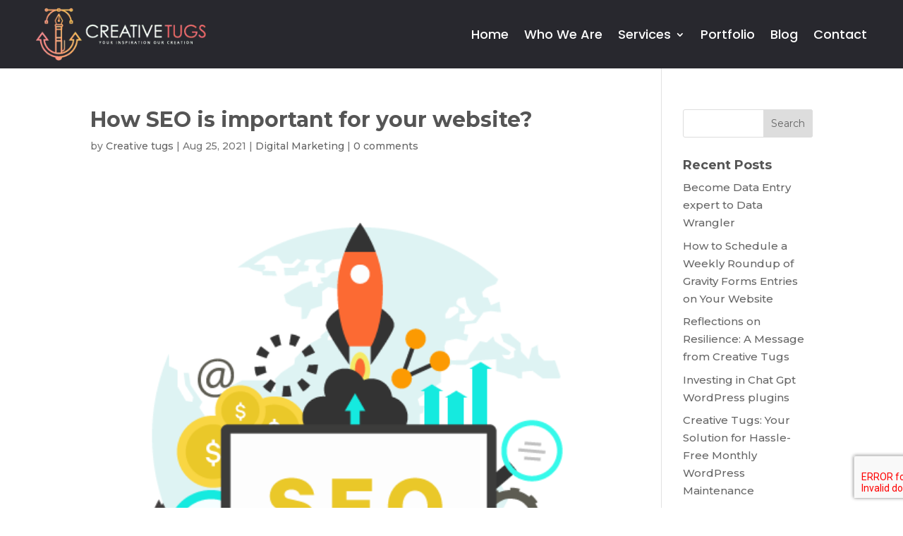

--- FILE ---
content_type: text/css
request_url: https://www.creativetugs.com/wp-content/themes/divi-childtheme/style.css?ver=4.27.4
body_size: 1506
content:
/*
 Theme Name:     CreativeTugs Divi Child
 Theme URI:      http://www.creativetugs.com/
 Description:    CreativeTugs Divi Child Theme
 Author:         Creative Tugs
 Author URI:     http://www.creativetugs.com
 Template:       Divi
 Version:        4.3.0
*/

@import url("../Divi/style.css");

/* header */
.et_pb_section.et_pb_section_0.et_section_regular.et_pb_section_first {padding: 0px !important;margin-top:-1px;}
.et_pb_row.et_pb_row_0 {padding: 0;}
header#main-header {background: transparent;}

/* circles */
.big__circle {background: url(https://www.creativetugs.com/wp-content/uploads/2021/04/creative-tugs-sprint-1.png) no-repeat;width: 279px;height: 279px;}
.medium__circle{background: url(https://www.creativetugs.com/wp-content/uploads/2021/04/creative-tugs-sprint-1.png) no-repeat;width: 118px;height: 118px;background-position: 97% 0%;}
.small__circle {background: url(https://www.creativetugs.com/wp-content/uploads/2021/04/creative-tugs-sprint-1.png) no-repeat;width: 41px;height: 41px;background-position: 78% 59%;}
.extra__small__circle {background: url(https://www.creativetugs.com/wp-content/uploads/2021/04/creative-tugs-sprint-1.png) no-repeat;width: 24px;height: 24px;background-position: 76.5% 44%;}
.mini__circle {background: url(https://www.creativetugs.com/wp-content/uploads/2021/04/creative-tugs-sprint-1.png) no-repeat;width: 13px;height: 13px;background-position: 82% 44%;}

/* left images */
.left__section .circle {position: absolute;}
.left__section .big__circle {z-index: 1;left: -30px;top: -455px;animation: mover__medium 4s infinite alternate;}
.left__section .medium__circle {right: -15px;bottom: 70px;z-index: 3;animation: mover__medium 4s infinite alternate;}
.left__section .small__circle {top: -400px;right: 66px;animation: mover__small 2s infinite alternate;}
.left__section .extra__small__circle {bottom: 20px;left:145px;animation: mover__extra_small 2s infinite alternate;}
.left__section .mini__circle {bottom: 70px;left: 50px;animation: mover__mini 4s infinite alternate;}
.left__section {height: 100%;box-shadow: 0px 0px 14px #d2cdcd;padding: 10px;}
/* right images */
.right__section .circle {position: absolute;}
.right__section .big__circle {z-index: 1;right: -30px;top: -350px;animation: mover__medium 4s infinite alternate;}
.right__section .medium__circle {left: -15px;bottom: 70px;z-index: 10000;animation: mover__medium 4s infinite alternate;}
.right__section .small__circle {top: -300px;left: 66px;animation: mover__small 2s infinite alternate;}
.right__section .extra__small__circle {bottom: 20px;left:175px;animation: mover__extra_small 2s infinite alternate;}
.right__section .mini__circle {bottom: 35px;right: 50px;animation: mover__mini 4s infinite alternate;}
.right__section {height: 100%;box-shadow: 0px 0px 14px #d2cdcd;padding: 10px;}


/* testimonial circles */
.testimonial__slider .circle {position: absolute;}
.about__slider .circle {position: absolute;}
.testimonial__slider .big__circle {z-index: -11;right: -30px;top: -200px;animation:mover__medium 4s infinite alternate;width: 280px;height: 280px;}
.testimonial__slider .medium__circle {left: 100px;top: -320px;z-index: 3;animation: mover__medium 4s infinite alternate;width: 118px;height: 118px;background-position: 97% 0%;}
.testimonial__slider .small__circle {bottom: 0px;left: 45%;z-index: 1;animation: mover__small 2s infinite alternate;width: 41px;height: 41px;background-position: 78% 59%;}
.testimonial__slider .extra__small__circle {top: -90px;left: 10%;animation: mover__extra_small 2s infinite alternate;width: 24px;height: 24px;background-position: 76.5% 44%;}
.testimonial__slider .mini__circle {left: 20%;top: -200px;z-index: 1;animation: mover__mini 4s infinite alternate;width: 13px;height: 13px;background-position: 82% 44%;}
/* slider */
.testimonial__slider .wptww-testimonials-slidelist.design-4 .wptww-testimonial-inner{border: 1px solid #d9d9d9 !important;border-top-left-radius: 8px;padding: 70px 30px !important;border-bottom-right-radius: 20px;background-color:#fff;}
.testimonial__slider .wptww-testimonial-content h4{float: left;display: inline-block;padding: 20px 10px !important;border-right: 2px solid #f1f1f1;margin-right: 10px !important;width: 25%;text-align: center;color: #e77066;font-size: 23px !important;font-weight: 700;}
.testimonial__slider .wptww-testimonials-text{padding: 0px 10px;width: 70%;display: inline-block;}
.testimonial__slider .wptww-testimonials-slidelist.design-4 .wptww-testimonial-inner .wptww-testimonial_avatar{top: 70px !important;left: -60px !important;width: 120px !important;}
.testimonial__slider .wptww-testimonials-slidelist.design-4 .wptww-testimonials-text p {font-size: 16px !important;color: #000;font-family: 'Montserrat';}
.wptww-testimonials-text em{margin-left:50px;}
.wptww-testimonials-text em:before {content: " " !important;}
.wptww-testimonials-text em:after {content: " " !important;}
.wptww-testimonials-text p:before {background-image: url(https://www.creativetugs.com/wp-content/uploads/2021/04/creative-tugs-sprint-1.png);content: " " !important;height: 38px;width: 47px;position: absolute;background-position: 94% 62%;}
.wptww-testimonials-text p:after {content: " ";background-image: url(https://www.creativetugs.com/wp-content/uploads/2021/04/creative-tugs-sprint-1.png);height: 38px;width: 47px;position: absolute;background-position: 95% 48%;}
ul.slick-dots {display: none !important;}
/* about us ceo qoute */

.about__slider .wptww-testimonials-slidelist.design-4 .wptww-testimonial-inner{background-color:#f8f7f7;padding: 70px 30px 70px 100px !important;border-top-left-radius:8px;border-bottom-right-radius:20px;}
.about__slider .wptww-testimonial-content h4{color:#e77066;font-size:30px !important;}
.about__slider .wptww-testimonial-content h4:after{content: "";display: block;width: 26%;padding-top: 5px;border-bottom: 4px solid #e77066;}
.about__slider .wptww-testimonials-slidelist.design-4 .wptww-testimonial-inner .wptww-testimonial_avatar {top: 37px !important;left: -66px !important;width: 155px !important;}
/* about page circles */
.about__slider .circle {position: absolute;}
.about__slider .big__circle {z-index: -11;right: -55px;top: -480px;animation:mover__medium 4s infinite alternate;width: 280px;height: 280px;}
.about__slider .medium__circle {left: 50px;top: -570px;z-index: 3;animation: mover__medium 4s infinite alternate;width: 118px;height: 118px;background-position: 97% 0%;}
.about__slider .small__circle {bottom: 0px;left: 45%;z-index: 1;animation: mover__small 2s infinite alternate;width: 41px;height: 41px;background-position: 78% 59%;}
.about__slider .extra__small__circle {top: -90px;left: 10%;animation: mover__extra_small 2s infinite alternate;width: 24px;height: 24px;background-position: 76.5% 44%;}
.about__slider .mini__circle {left: 15%;top: -300px;z-index: 1;animation: mover__mini 4s infinite alternate;width: 13px;height: 13px;background-position: 82% 44%;}
/* button */
.fa-angle-right:before {content: "\f105";font-family: 'FontAwesome';font-style: normal;}
.button__all {color: #FFF;background-image: linear-gradient(to right, #fb8c84 0%, #fdbd5b 70%, #fdbd5b 100%);padding: 10px 30px;display: inline-block;border-radius: 10px;border: 0px;cursor: pointer;}
.button__all1 {color: #FFF;padding: 10px 30px;display: inline-block;border-radius: 10px;border-left: 5px solid #fb8c84;border-right: 5px solid #fdbd5b;box-sizing: border-box;background-position: 0 0, 0 100%; background-repeat: no-repeat;background-size: 100% 5px;background-image: -webkit-linear-gradient(left, #fb8c84 0%, #fdbd5b 100%), -webkit-linear-gradient(left, #fb8c84 0%, #fdbd5b 100%);font-size: 15px;color: #e77066;cursor: pointer;}

@media (max-width: 980px){
.wptww-testimonials-slidelist .slick-slide{background-color: #f1f1f1;padding: 10px !important;border-radius: 10px;z-index:99999;}
.testimonial__slider .wptww-testimonial-content h4{float: none;display:block;padding:5px !important;border-right: none !important;margin-right: 0px !important;width:auto !important;text-align: center;color: #e77066;font-size: 23px !important;font-weight: 700;}
.testimonial__slider .medium__circle{z-index:-1 !important;}
.about__slider .medium__circle{z-index:-1 !important;}
.about__slider .wptww-testimonial-content h4:after{width:100% !important;}
}
/* portfolio */
.et_pb_filterable_portfolio .et_pb_portfolio_filters li a{border-radius:20px !important;margin:0px 10px;border: 2px solid #fdb067 !important;}
.et_pb_filterable_portfolio .et_pb_portfolio_filters li a.active{background:linear-gradient(to right, #fb8c84 0%, #fdbd5b 70%, #fdbd5b 100%) !important;color: #ffff !important;}
/* contact form */
input#input-fields{width: 100%;height: calc(2.25rem + 2px);padding: .375rem .75rem;font-size: 1rem;font-weight: 400;line-height: 1.5;color: #495057;background-color: #fff;background-clip: padding-box;border: 1px solid #ced4da;border-radius: .25rem;transition: border-color .15s ease-in-out,box-shadow .15s ease-in-out;padding:25px 20px;}
textarea#input-fields{width: 100%;height: calc(2.25rem + 2px);padding: .375rem .75rem;font-size: 1rem;font-weight: 400;line-height: 1.5;color: #495057;background-color: #fff;background-clip: padding-box;border: 1px solid #ced4da;border-radius: .25rem;transition: border-color .15s ease-in-out,box-shadow .15s ease-in-out;padding:25px 20px;min-height: 200px;}
@keyframes mover__medium {
    0% { transform: translateY(0); }
    100% { transform: translateY(-30px); }
}
@keyframes mover__mini {
    0% { transform: translateY(0); }
    100% { transform: translateY(-40px); }
}
@keyframes mover__extra_small {
     0% { transform: translate(0); }
    100% { transform: translate(-30px);}
}
@keyframes mover__small {
    0% { transform: translateY(0); }
    100% { transform: translateY(-20px); }
}
/* new section without shadow */
.new__section .circle {position: absolute;}
.new__section .big__circle {z-index: 1;left: -30px;top: -455px;animation: mover__new_medium 4s infinite alternate;}
.new__section .medium__circle {right: -15px;bottom: 70px;z-index: 3;animation: mover__new_medium 4s infinite alternate;}
.new__section .small__circle {top: -400px;right: 66px;animation: mover__new_small 2s infinite alternate;}
.new__section .extra__small__circle {bottom: 20px;left:145px;animation: mover__new_extra_small 2s infinite alternate;}
.new__section .mini__circle {bottom: 70px;left: 50px;animation: mover__new_mini 4s infinite alternate;}
.new__section {height: 100%;padding: 10px;}

@keyframes mover__new_medium {
    0% { transform: translateY(0); }
    100% { transform: translateY(-30px); }
}

@keyframes mover__new_mini {
    0% { transform: translateY(0); }
    100% { transform: translateY(-40px); }
}

@keyframes mover__new_extra_small {
    0% { transform: translate(0); }
    100% { transform: translate(-30px); }
}

@keyframes mover__new_small {
    0% { transform: translateY(0); }
    100% { transform: translateY(-20px); }
}